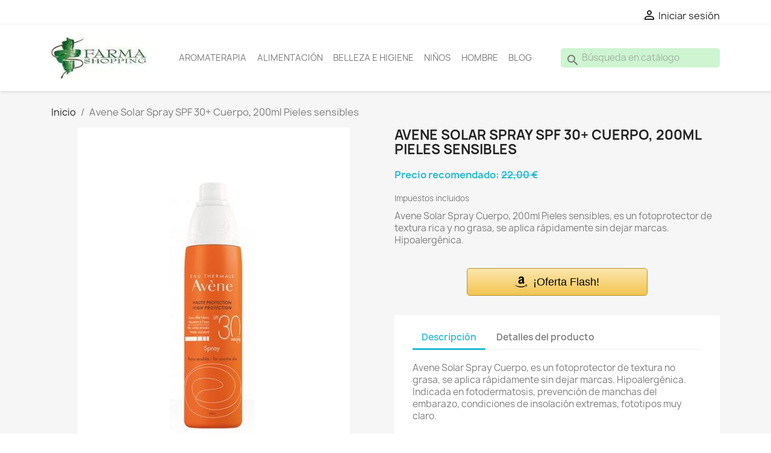

--- FILE ---
content_type: text/html; charset=utf-8
request_url: https://www.farmashoping.com/inicio/256-avene-solar-spray-spf-30-cuerpo-200ml-pieles-sensibles
body_size: 17146
content:
<!doctype html>
<html lang="es-ES">
<head>
<meta charset="utf-8">
<meta http-equiv="x-ua-compatible" content="ie=edge">
<title>Avene Solar Spray SPF 30+ Cuerpo, 200ml Pieles sensibles : Farmashoping - Tienda online</title>
<meta name="description" content="Avene Solar Spray SPF 30+ Cuerpo, 200ml Pieles sensibles Fotoprotector de textura no grasa, se aplica rápidamente sin dejar marcas. Hipoalergénica.">
<meta name="keywords" content="null">
<link rel="canonical" href="https://www.farmashoping.com/inicio/256-avene-solar-spray-spf-30-cuerpo-200ml-pieles-sensibles">
<script type="application/ld+json">
  {
    "@context": "https://schema.org",
    "@type": "Organization",
    "name" : "FarmaShoping",
    "url" : "https://www.farmashoping.com/",
    "logo": {
      "@type": "ImageObject",
      "url":"https://www.farmashoping.com/img/logo-1633974041.jpg"
    }
  }
</script>
<script type="application/ld+json">
  {
    "@context": "https://schema.org",
    "@type": "WebPage",
    "isPartOf": {
      "@type": "WebSite",
      "url":  "https://www.farmashoping.com/",
      "name": "FarmaShoping"
    },
    "name": "Avene Solar Spray SPF 30+ Cuerpo, 200ml Pieles sensibles : Farmashoping - Tienda online",
    "url":  "https://www.farmashoping.com/inicio/256-avene-solar-spray-spf-30-cuerpo-200ml-pieles-sensibles"
  }
</script>
<script type="application/ld+json">
    {
      "@context": "https://schema.org",
      "@type": "BreadcrumbList",
      "itemListElement": [
                      {
              "@type": "ListItem",
              "position": 1,
              "name": "Inicio",
              "item": "https://www.farmashoping.com/"
              },                        {
              "@type": "ListItem",
              "position": 2,
              "name": "Avene Solar Spray SPF 30+ Cuerpo, 200ml Pieles sensibles",
              "item": "https://www.farmashoping.com/inicio/256-avene-solar-spray-spf-30-cuerpo-200ml-pieles-sensibles"
              }            ]
          }
  </script>
<script type="application/ld+json">
  {
    "@context": "https://schema.org/",
    "@type": "Product",
    "name": "Avene Solar Spray SPF 30+ Cuerpo, 200ml Pieles sensibles",
    "description": "Avene Solar Spray SPF 30+ Cuerpo, 200ml Pieles sensibles Fotoprotector de textura no grasa, se aplica rápidamente sin dejar marcas. Hipoalergénica.",
    "category": "Inicio",
    "image" :"https://www.farmashoping.com/6387-home_default/avene-solar-spray-spf-30-cuerpo-200ml-pieles-sensibles.jpg",    "sku": "151255.0",
    "mpn": "151255.0",
    "gtin13": "3282779402927",    "brand": {
      "@type": "Thing",
      "name": "Avène Solar"
    },              "weight": {
        "@context": "https://schema.org",
        "@type": "QuantitativeValue",
        "value": "0.500000",
        "unitCode": "kg"
      },                "offers": {
            "@type": "Offer",
            "priceCurrency": "EUR",
            "name": "Avene Solar Spray SPF 30+ Cuerpo, 200ml Pieles sensibles",
            "price": "22",
            "url": "https://www.farmashoping.com/inicio/256-avene-solar-spray-spf-30-cuerpo-200ml-pieles-sensibles",
            "priceValidUntil": "2026-02-01",
                          "image": ["https://www.farmashoping.com/6387-large_default/avene-solar-spray-spf-30-cuerpo-200ml-pieles-sensibles.jpg"],
                        "sku": "151255.0",
            "mpn": "151255.0",
            "gtin13": "3282779402927",                                    "availability": "https://schema.org/InStock",
            "seller": {
              "@type": "Organization",
              "name": "FarmaShoping"
            }
          }
                }
</script>
<meta property="og:title" content="Avene Solar Spray SPF 30+ Cuerpo, 200ml Pieles sensibles : Farmashoping - Tienda online"/>
<meta property="og:description" content="Avene Solar Spray SPF 30+ Cuerpo, 200ml Pieles sensibles Fotoprotector de textura no grasa, se aplica rápidamente sin dejar marcas. Hipoalergénica."/>
<meta property="og:url" content="https://www.farmashoping.com/inicio/256-avene-solar-spray-spf-30-cuerpo-200ml-pieles-sensibles"/>
<meta property="og:site_name" content="FarmaShoping"/>
<meta name="viewport" content="width=device-width, initial-scale=1">
<link rel="icon" type="image/vnd.microsoft.icon" href="https://www.farmashoping.com/img/favicon.ico?1633974041">
<link rel="shortcut icon" type="image/x-icon" href="https://www.farmashoping.com/img/favicon.ico?1633974041">
<link rel="stylesheet" href="https://www.farmashoping.com/themes,_classic,_assets,_css,_theme.css+modules,_ps_socialfollow,_views,_css,_ps_socialfollow.css+modules,_ps_searchbar,_ps_searchbar.css+js,_jquery,_ui,_themes,_base,_minified,_jquery-ui.min.css+js,_jquery,_ui,_themes,_base,_minified,_jquery.ui.theme.min.css.pagespeed.cc.fxuesX6Gpw.css" type="text/css" media="all"/>
<script>var prestashop={"cart":{"products":[],"totals":{"total":{"type":"total","label":"Total","amount":0,"value":"0,00\u00a0\u20ac"},"total_including_tax":{"type":"total","label":"Total (impuestos incl.)","amount":0,"value":"0,00\u00a0\u20ac"},"total_excluding_tax":{"type":"total","label":"Total (impuestos excl.)","amount":0,"value":"0,00\u00a0\u20ac"}},"subtotals":{"products":{"type":"products","label":"Subtotal","amount":0,"value":"0,00\u00a0\u20ac"},"discounts":null,"shipping":{"type":"shipping","label":"Transporte","amount":0,"value":""},"tax":null},"products_count":0,"summary_string":"0 art\u00edculos","vouchers":{"allowed":1,"added":[]},"discounts":[],"minimalPurchase":0,"minimalPurchaseRequired":""},"currency":{"id":1,"name":"Euro","iso_code":"EUR","iso_code_num":"978","sign":"\u20ac"},"customer":{"lastname":null,"firstname":null,"email":null,"birthday":null,"newsletter":null,"newsletter_date_add":null,"optin":null,"website":null,"company":null,"siret":null,"ape":null,"is_logged":false,"gender":{"type":null,"name":null},"addresses":[]},"language":{"name":"Espa\u00f1ol (Spanish)","iso_code":"es","locale":"es-ES","language_code":"es-es","is_rtl":"0","date_format_lite":"d\/m\/Y","date_format_full":"d\/m\/Y H:i:s","id":3},"page":{"title":"","canonical":"https:\/\/www.farmashoping.com\/inicio\/256-avene-solar-spray-spf-30-cuerpo-200ml-pieles-sensibles","meta":{"title":"Avene Solar Spray SPF 30+ Cuerpo, 200ml Pieles sensibles : Farmashoping - Tienda online","description":"Avene Solar Spray SPF 30+ Cuerpo, 200ml Pieles sensibles Fotoprotector de textura no grasa, se aplica r\u00e1pidamente sin dejar marcas. Hipoalerg\u00e9nica.","keywords":"null","robots":"index"},"page_name":"product","body_classes":{"lang-es":true,"lang-rtl":false,"country-ES":true,"currency-EUR":true,"layout-full-width":true,"page-product":true,"tax-display-enabled":true,"product-id-256":true,"product-Avene Solar Spray SPF 30+ Cuerpo, 200ml Pieles sensibles":true,"product-id-category-1":true,"product-id-manufacturer-79":true,"product-id-supplier-0":true,"product-on-sale":true,"product-available-for-order":true},"admin_notifications":[]},"shop":{"name":"FarmaShoping","logo":"https:\/\/www.farmashoping.com\/img\/logo-1633974041.jpg","stores_icon":"https:\/\/www.farmashoping.com\/img\/farmashoping-1408814405.gif","favicon":"https:\/\/www.farmashoping.com\/img\/favicon.ico"},"urls":{"base_url":"https:\/\/www.farmashoping.com\/","current_url":"https:\/\/www.farmashoping.com\/inicio\/256-avene-solar-spray-spf-30-cuerpo-200ml-pieles-sensibles","shop_domain_url":"https:\/\/www.farmashoping.com","img_ps_url":"https:\/\/www.farmashoping.com\/img\/","img_cat_url":"https:\/\/www.farmashoping.com\/img\/c\/","img_lang_url":"https:\/\/www.farmashoping.com\/img\/l\/","img_prod_url":"https:\/\/www.farmashoping.com\/img\/p\/","img_manu_url":"https:\/\/www.farmashoping.com\/img\/m\/","img_sup_url":"https:\/\/www.farmashoping.com\/img\/su\/","img_ship_url":"https:\/\/www.farmashoping.com\/img\/s\/","img_store_url":"https:\/\/www.farmashoping.com\/img\/st\/","img_col_url":"https:\/\/www.farmashoping.com\/img\/co\/","img_url":"https:\/\/www.farmashoping.com\/themes\/classic\/assets\/img\/","css_url":"https:\/\/www.farmashoping.com\/themes\/classic\/assets\/css\/","js_url":"https:\/\/www.farmashoping.com\/themes\/classic\/assets\/js\/","pic_url":"https:\/\/www.farmashoping.com\/upload\/","pages":{"address":"https:\/\/www.farmashoping.com\/direccion","addresses":"https:\/\/www.farmashoping.com\/direcciones","authentication":"https:\/\/www.farmashoping.com\/autenticacion","cart":"https:\/\/www.farmashoping.com\/carro-de-la-compra","category":"https:\/\/www.farmashoping.com\/index.php?controller=category","cms":"https:\/\/www.farmashoping.com\/index.php?controller=cms","contact":"https:\/\/www.farmashoping.com\/contactenos","discount":"https:\/\/www.farmashoping.com\/descuento","guest_tracking":"https:\/\/www.farmashoping.com\/seguimiento-pedido-invitado","history":"https:\/\/www.farmashoping.com\/historial-de-pedidos","identity":"https:\/\/www.farmashoping.com\/identidad","index":"https:\/\/www.farmashoping.com\/","my_account":"https:\/\/www.farmashoping.com\/mi-cuenta","order_confirmation":"https:\/\/www.farmashoping.com\/index.php?controller=order-confirmation","order_detail":"https:\/\/www.farmashoping.com\/index.php?controller=order-detail","order_follow":"https:\/\/www.farmashoping.com\/devolucion-de-productos","order":"https:\/\/www.farmashoping.com\/carrito","order_return":"https:\/\/www.farmashoping.com\/index.php?controller=order-return","order_slip":"https:\/\/www.farmashoping.com\/vales","pagenotfound":"https:\/\/www.farmashoping.com\/error-404","password":"https:\/\/www.farmashoping.com\/olvidaste-tu-contrasena","pdf_invoice":"https:\/\/www.farmashoping.com\/index.php?controller=pdf-invoice","pdf_order_return":"https:\/\/www.farmashoping.com\/index.php?controller=pdf-order-return","pdf_order_slip":"https:\/\/www.farmashoping.com\/index.php?controller=pdf-order-slip","prices_drop":"https:\/\/www.farmashoping.com\/promociones","product":"https:\/\/www.farmashoping.com\/index.php?controller=product","search":"https:\/\/www.farmashoping.com\/buscar","sitemap":"https:\/\/www.farmashoping.com\/mapa-del-sitio","stores":"https:\/\/www.farmashoping.com\/tiendas","supplier":"https:\/\/www.farmashoping.com\/proveedores","register":"https:\/\/www.farmashoping.com\/autenticacion?create_account=1","order_login":"https:\/\/www.farmashoping.com\/carrito?login=1"},"alternative_langs":[],"theme_assets":"\/themes\/classic\/assets\/","actions":{"logout":"https:\/\/www.farmashoping.com\/?mylogout="},"no_picture_image":{"bySize":{"small_default":{"url":"https:\/\/www.farmashoping.com\/img\/p\/es-default-small_default.jpg","width":98,"height":98},"cart_default":{"url":"https:\/\/www.farmashoping.com\/img\/p\/es-default-cart_default.jpg","width":125,"height":125},"home_default":{"url":"https:\/\/www.farmashoping.com\/img\/p\/es-default-home_default.jpg","width":250,"height":250},"medium_default":{"url":"https:\/\/www.farmashoping.com\/img\/p\/es-default-medium_default.jpg","width":452,"height":452},"large_default":{"url":"https:\/\/www.farmashoping.com\/img\/p\/es-default-large_default.jpg","width":800,"height":800}},"small":{"url":"https:\/\/www.farmashoping.com\/img\/p\/es-default-small_default.jpg","width":98,"height":98},"medium":{"url":"https:\/\/www.farmashoping.com\/img\/p\/es-default-home_default.jpg","width":250,"height":250},"large":{"url":"https:\/\/www.farmashoping.com\/img\/p\/es-default-large_default.jpg","width":800,"height":800},"legend":""}},"configuration":{"display_taxes_label":true,"display_prices_tax_incl":true,"is_catalog":true,"show_prices":true,"opt_in":{"partner":true},"quantity_discount":{"type":"discount","label":"Descuento unitario"},"voucher_enabled":1,"return_enabled":1},"field_required":[],"breadcrumb":{"links":[{"title":"Inicio","url":"https:\/\/www.farmashoping.com\/"},{"title":"Avene Solar Spray SPF 30+ Cuerpo, 200ml Pieles sensibles","url":"https:\/\/www.farmashoping.com\/inicio\/256-avene-solar-spray-spf-30-cuerpo-200ml-pieles-sensibles"}],"count":2},"link":{"protocol_link":"https:\/\/","protocol_content":"https:\/\/"},"time":1768667226,"static_token":"030b31d9cce8787f44c2b6c4df035d44","token":"47f1be3d5e730f3eb636720b8aeb631b","debug":false};</script>
<script async src="https://www.googletagmanager.com/gtag/js?id=UA-51233430-1"></script>
<script>window.dataLayer=window.dataLayer||[];function gtag(){dataLayer.push(arguments);}gtag('js',new Date());gtag('config','UA-51233430-1',{'debug_mode':false});</script>
<style>.top-menu a[data-depth="0"]{padding:.45rem;font-size:.9rem;font-weight:400}#search_widget form input{width:100%;padding:6px 35px;outline:none;background-color:#cef4d1;border:none;border-radius:5px;font-weight:400;font-size:15px}.out_of_stock{display:none}@import url(https://fonts.googleapis.com/css?family=Lato);.mehrcontainer{max-width:300px;margin:0 auto;padding-top:20px}.amazonbutton{display:flex;align-items:center;justify-content:center;border-radius:5px;border:1px solid #b79033;background:linear-gradient(#fde7ae,#f3c451)}.amazonbutton img{max-height:20px}.amazonbutton span{font-family:Helvetica,sans-serif;line-height:44px;margin-left:10px;color:#000;font-size:18px}#header .header-nav #_desktop_contact_link{display:none!important}</style>
<meta property="og:type" content="product">
<meta property="og:image" content="https://www.farmashoping.com/6387-large_default/avene-solar-spray-spf-30-cuerpo-200ml-pieles-sensibles.jpg">
<meta property="product:pretax_price:amount" content="18.181818">
<meta property="product:pretax_price:currency" content="EUR">
<meta property="product:price:amount" content="22">
<meta property="product:price:currency" content="EUR">
<meta property="product:weight:value" content="0.500000">
<meta property="product:weight:units" content="kg">
</head>
<body id="product" class="lang-es country-es currency-eur layout-full-width page-product tax-display-enabled product-id-256 product-avene-solar-spray-spf-30-cuerpo-200ml-pieles-sensibles product-id-category-1 product-id-manufacturer-79 product-id-supplier-0 product-on-sale product-available-for-order"><noscript><meta HTTP-EQUIV="refresh" content="0;url='https://www.farmashoping.com/inicio/256-avene-solar-spray-spf-30-cuerpo-200ml-pieles-sensibles?PageSpeed=noscript'" /><style><!--table,div,span,font,p{display:none} --></style><div style="display:block">Please click <a href="https://www.farmashoping.com/inicio/256-avene-solar-spray-spf-30-cuerpo-200ml-pieles-sensibles?PageSpeed=noscript">here</a> if you are not redirected within a few seconds.</div></noscript>
<main>
<header id="header">
<div class="header-banner">
</div>
<nav class="header-nav">
<div class="container">
<div class="row">
<div class="hidden-sm-down">
<div class="col-md-5 col-xs-12">
<div id="_desktop_contact_link">
<div id="contact-link">
Llámenos: <span>farmashoping@tinet.cat</span>
</div>
</div>
</div>
<div class="col-md-7 right-nav">
<div id="_desktop_user_info">
<div class="user-info">
<a href="https://www.farmashoping.com/mi-cuenta" title="Acceda a su cuenta de cliente" rel="nofollow">
<i class="material-icons">&#xE7FF;</i>
<span class="hidden-sm-down">Iniciar sesión</span>
</a>
</div>
</div>
</div>
</div>
<div class="hidden-md-up text-sm-center mobile">
<div class="float-xs-left" id="menu-icon">
<i class="material-icons d-inline">&#xE5D2;</i>
</div>
<div class="float-xs-right" id="_mobile_cart"></div>
<div class="float-xs-right" id="_mobile_user_info"></div>
<div class="top-logo" id="_mobile_logo"></div>
<div class="clearfix"></div>
</div>
</div>
</div>
</nav>
<div class="header-top">
<div class="container">
<div class="row">
<div class="col-md-2 hidden-sm-down" id="_desktop_logo">
<a href="https://www.farmashoping.com/">
<img class="logo img-responsive" src="[data-uri]" alt="FarmaShoping" loading="lazy">
</a>
</div>
<div class="header-top-right col-md-10 col-sm-12 position-static">
<div class="menu js-top-menu position-static hidden-sm-down" id="_desktop_top_menu">
<ul class="top-menu" id="top-menu" data-depth="0">
<li class="category" id="category-27">
<a class="dropdown-item" href="https://www.farmashoping.com/27-aromaterapia" data-depth="0">
<span class="float-xs-right hidden-md-up">
<span data-target="#top_sub_menu_26943" data-toggle="collapse" class="navbar-toggler collapse-icons">
<i class="material-icons add">&#xE313;</i>
<i class="material-icons remove">&#xE316;</i>
</span>
</span>
AROMATERAPIA
</a>
<div class="popover sub-menu js-sub-menu collapse" id="top_sub_menu_26943">
<ul class="top-menu" data-depth="1">
<li class="category" id="category-29">
<a class="dropdown-item dropdown-submenu" href="https://www.farmashoping.com/29-aceites-esenciales-" data-depth="1">
Aceites esenciales
</a>
</li>
<li class="category" id="category-28">
<a class="dropdown-item dropdown-submenu" href="https://www.farmashoping.com/28-difusores-y-humidificadores-" data-depth="1">
Difusores y humidificadores
</a>
</li>
<li class="category" id="category-82">
<a class="dropdown-item dropdown-submenu" href="https://www.farmashoping.com/82-puressentiel" data-depth="1">
Puressentiel
</a>
</li>
<li class="category" id="category-78">
<a class="dropdown-item dropdown-submenu" href="https://www.farmashoping.com/78-anti-mosquitos" data-depth="1">
Anti-mosquitos
</a>
</li>
</ul>
</div>
</li>
<li class="link" id="lnk-alimentación">
<a class="dropdown-item" href="https://www.farmashoping.com/40-alimentacion-y-proteinas" data-depth="0">
ALIMENTACIÓN
</a>
</li>
<li class="link" id="lnk-belleza-e-higiene">
<a class="dropdown-item" href="https://www.farmashoping.com/21-cuidado-higiene-y-belleza" data-depth="0">
BELLEZA E HIGIENE
</a>
</li>
<li class="link" id="lnk-niños">
<a class="dropdown-item" href="https://www.farmashoping.com/9-el-bebe-y-la-mama" data-depth="0">
NIÑOS
</a>
</li>
<li class="category" id="category-69">
<a class="dropdown-item" href="https://www.farmashoping.com/69-hombre" data-depth="0">
<span class="float-xs-right hidden-md-up">
<span data-target="#top_sub_menu_43019" data-toggle="collapse" class="navbar-toggler collapse-icons">
<i class="material-icons add">&#xE313;</i>
<i class="material-icons remove">&#xE316;</i>
</span>
</span>
HOMBRE
</a>
<div class="popover sub-menu js-sub-menu collapse" id="top_sub_menu_43019">
<ul class="top-menu" data-depth="1">
<li class="category" id="category-72">
<a class="dropdown-item dropdown-submenu" href="https://www.farmashoping.com/72-anticeluliticos" data-depth="1">
Anticelulíticos
</a>
</li>
<li class="category" id="category-74">
<a class="dropdown-item dropdown-submenu" href="https://www.farmashoping.com/74-complementos-nutricionales" data-depth="1">
Complementos Nutricionales
</a>
</li>
<li class="category" id="category-71">
<a class="dropdown-item dropdown-submenu" href="https://www.farmashoping.com/71-cuidado-facial" data-depth="1">
Cuidado Facial
</a>
</li>
<li class="category" id="category-73">
<a class="dropdown-item dropdown-submenu" href="https://www.farmashoping.com/73-desodorantes" data-depth="1">
Desodorantes
</a>
</li>
</ul>
</div>
</li>
<li class="link" id="lnk-blog">
<a class="dropdown-item" href="https://www.farmashoping.com/blog/" data-depth="0">
BLOG
</a>
</li>
</ul>
<div class="clearfix"></div>
</div>
<div id="search_widget" class="search-widgets" data-search-controller-url="//www.farmashoping.com/buscar">
<form action="//www.farmashoping.com/buscar">
<input type="hidden" name="controller" value="search">
<i class="material-icons search" aria-hidden="true">search</i>
<input type="text" name="s" value="" placeholder="Búsqueda en catálogo" aria-label="Buscar">
<i class="material-icons clear" aria-hidden="true">clear</i>
</form>
</div>
</div>
</div>
<div id="mobile_top_menu_wrapper" class="row hidden-md-up" style="display:none;">
<div class="js-top-menu mobile" id="_mobile_top_menu"></div>
<div class="js-top-menu-bottom">
<div id="_mobile_currency_selector"></div>
<div id="_mobile_language_selector"></div>
<div id="_mobile_contact_link"></div>
</div>
</div>
</div>
</div>
</header>
<section id="wrapper">
<aside id="notifications">
<div class="container">
</div>
</aside>
<div class="container">
<nav data-depth="2" class="breadcrumb hidden-sm-down">
<ol>
<li>
<a href="https://www.farmashoping.com/"><span>Inicio</span></a>
</li>
<li>
<span>Avene Solar Spray SPF 30+ Cuerpo, 200ml Pieles sensibles</span>
</li>
</ol>
</nav>
<div id="content-wrapper" class="js-content-wrapper">
<section id="main">
<meta content="https://www.farmashoping.com/inicio/256-avene-solar-spray-spf-30-cuerpo-200ml-pieles-sensibles">
<div class="row product-container js-product-container">
<div class="col-md-6">
<section class="page-content" id="content">
<ul class="product-flags js-product-flags">
</ul>
<div class="images-container js-images-container">
<div class="product-cover">
<img class="js-qv-product-cover img-fluid" src="https://www.farmashoping.com/6387-medium_default/avene-solar-spray-spf-30-cuerpo-200ml-pieles-sensibles.jpg" alt="Avene Solar Spray SPF 30+ Cuerpo, 200ml Pieles sensibles" title="Avene Solar Spray SPF 30+ Cuerpo, 200ml Pieles sensibles" loading="lazy" width="452" height="452">
<div class="layer hidden-sm-down" data-toggle="modal" data-target="#product-modal">
<i class="material-icons zoom-in">search</i>
</div>
</div>
<div class="js-qv-mask mask">
<ul class="product-images js-qv-product-images">
<li class="thumb-container js-thumb-container">
<img class="thumb js-thumb  selected js-thumb-selected " data-image-medium-src="https://www.farmashoping.com/6387-medium_default/avene-solar-spray-spf-30-cuerpo-200ml-pieles-sensibles.jpg" data-image-large-src="https://www.farmashoping.com/6387-large_default/avene-solar-spray-spf-30-cuerpo-200ml-pieles-sensibles.jpg" src="https://www.farmashoping.com/6387-small_default/avene-solar-spray-spf-30-cuerpo-200ml-pieles-sensibles.jpg" alt="Avene Solar Spray SPF 30+ Cuerpo, 200ml Pieles sensibles" title="Avene Solar Spray SPF 30+ Cuerpo, 200ml Pieles sensibles" loading="lazy" width="98" height="98">
</li>
</ul>
</div>
</div>
<div class="scroll-box-arrows">
<i class="material-icons left">&#xE314;</i>
<i class="material-icons right">&#xE315;</i>
</div>
</section>
</div>
<div class="col-md-6">
<h1 class="h1">Avene Solar Spray SPF 30+ Cuerpo, 200ml Pieles sensibles</h1>
<div class="product-prices js-product-prices">
<div class="product-price h5 ">
<div class="current-price">
Precio recomendado: <span style="text-decoration:line-through;" class='current-price-value' content="22">
22,00 €
</span>
</div>
</div>
<div class="tax-shipping-delivery-label">
Impuestos incluidos
</div>
</div>
<div class="product-information">
<div id="product-description-short-256" class="product-description"><p>Avene Solar Spray Cuerpo, 200ml Pieles sensibles, es un fotoprotector de textura rica y no grasa, se aplica rápidamente sin dejar marcas. Hipoalergénica.</p></div>
<a href="https://www.amazon.es/Avene-3724-AVENE-Spray-SPF30/dp/B002DONG0M?crid=2FAR6OUTCJEBM&dib=eyJ2IjoiMSJ9.[base64].pXUDBjfXx6S-QIcXEpWGw7cP1JwBVHBGEIxU5wWl0yI&dib_tag=se&keywords=crema+solar+avene+30&qid=1718622051&sbo=RZvfv//HxDF%2BO5021pAnSA%3D%3D&sprefix=crema+solar+avene+30,aps,172&sr=8-5&linkCode=sl1&tag=farmashopin02-21&linkId=6ce5c045397aa8420f79b59af17ea9c8&language=es_ES&ref_=as_li_ss_tl"><div class="mehrcontainer">
<div class="amazonbutton">
<img src="/img/amazon-icon-bug.svg">
<span>¡Oferta Flash!</span>
</div>
</div></a>
<div class="product-actions js-product-actions">
<form action="https://www.farmashoping.com/carro-de-la-compra" method="post" id="add-to-cart-or-refresh">
<input type="hidden" name="token" value="030b31d9cce8787f44c2b6c4df035d44">
<input type="hidden" name="id_product" value="256" id="product_page_product_id">
<input type="hidden" name="id_customization" value="0" id="product_customization_id" class="js-product-customization-id">
<div class="product-variants js-product-variants">
</div>
<section class="product-discounts js-product-discounts">
</section>
<div class="product-add-to-cart js-product-add-to-cart">
</div>
<div class="product-additional-info js-product-additional-info">
</div>
</form>
</div>
<div class="tabs">
<ul class="nav nav-tabs" role="tablist">
<li class="nav-item">
<a class="nav-link active js-product-nav-active" data-toggle="tab" href="#description" role="tab" aria-controls="description" aria-selected="true">Descripción</a>
</li>
<li class="nav-item">
<a class="nav-link" data-toggle="tab" href="#product-details" role="tab" aria-controls="product-details">Detalles del producto</a>
</li>
</ul>
<div class="tab-content" id="tab-content">
<div class="tab-pane fade in active js-product-tab-active" id="description" role="tabpanel">
<div class="product-description"><p>Avene Solar Spray Cuerpo, es un fotoprotector de textura no grasa, se aplica rápidamente sin dejar marcas. Hipoalergénica. Indicada en fotodermatosis, prevención de manchas del embarazo, condiciones de insolación extremas, fototipos muy claro.</p>
<p><strong><br/>Modo de uso:</strong><br/>Aplicar la crema antes de toda exposición al sol, uniformemente en todas las zonas descubiertas de la piel. Renovar la aplicación en caso de exposiciones solares o baños prolongados.</p>
<p><strong><br/>Presentación:</strong><br/>Envase de 200ml.</p></div>
</div>
<div class="js-product-details tab-pane fade" id="product-details" data-product="{&quot;id_shop_default&quot;:&quot;1&quot;,&quot;id_manufacturer&quot;:&quot;79&quot;,&quot;id_supplier&quot;:&quot;0&quot;,&quot;reference&quot;:&quot;151255.0&quot;,&quot;is_virtual&quot;:&quot;0&quot;,&quot;delivery_in_stock&quot;:&quot;&quot;,&quot;delivery_out_stock&quot;:&quot;&quot;,&quot;id_category_default&quot;:&quot;1&quot;,&quot;on_sale&quot;:&quot;1&quot;,&quot;online_only&quot;:&quot;0&quot;,&quot;ecotax&quot;:0,&quot;minimal_quantity&quot;:&quot;1&quot;,&quot;low_stock_threshold&quot;:&quot;0&quot;,&quot;low_stock_alert&quot;:&quot;0&quot;,&quot;price&quot;:&quot;22,00\u00a0\u20ac&quot;,&quot;unity&quot;:&quot;0.000000&quot;,&quot;unit_price_ratio&quot;:&quot;0.000000&quot;,&quot;additional_shipping_cost&quot;:&quot;0.000000&quot;,&quot;customizable&quot;:&quot;0&quot;,&quot;text_fields&quot;:&quot;0&quot;,&quot;uploadable_files&quot;:&quot;0&quot;,&quot;redirect_type&quot;:&quot;404&quot;,&quot;id_type_redirected&quot;:&quot;0&quot;,&quot;available_for_order&quot;:&quot;1&quot;,&quot;available_date&quot;:&quot;0000-00-00&quot;,&quot;show_condition&quot;:&quot;0&quot;,&quot;condition&quot;:&quot;new&quot;,&quot;show_price&quot;:&quot;1&quot;,&quot;indexed&quot;:&quot;1&quot;,&quot;visibility&quot;:&quot;both&quot;,&quot;cache_default_attribute&quot;:&quot;0&quot;,&quot;advanced_stock_management&quot;:&quot;0&quot;,&quot;date_add&quot;:&quot;2011-05-03 08:06:18&quot;,&quot;date_upd&quot;:&quot;2024-06-17 13:01:54&quot;,&quot;pack_stock_type&quot;:&quot;3&quot;,&quot;meta_description&quot;:&quot;Avene Solar Spray SPF 30+ Cuerpo, 200ml Pieles sensibles Fotoprotector de textura no grasa, se aplica r\u00e1pidamente sin dejar marcas. Hipoalerg\u00e9nica.&quot;,&quot;meta_keywords&quot;:&quot;null&quot;,&quot;meta_title&quot;:&quot;Avene Solar Spray SPF 30+ Cuerpo, 200ml Pieles sensibles : Farmashoping - Tienda online&quot;,&quot;link_rewrite&quot;:&quot;avene-solar-spray-spf-30-cuerpo-200ml-pieles-sensibles&quot;,&quot;name&quot;:&quot;Avene Solar Spray SPF 30+ Cuerpo, 200ml Pieles sensibles&quot;,&quot;description&quot;:&quot;&lt;p&gt;Avene Solar Spray Cuerpo, es un fotoprotector de textura no grasa, se aplica r\u00e1pidamente sin dejar marcas. Hipoalerg\u00e9nica. Indicada en fotodermatosis, prevenci\u00f3n de manchas del embarazo, condiciones de insolaci\u00f3n extremas, fototipos muy claro.&lt;\/p&gt;\r\n&lt;p&gt;&lt;strong&gt;&lt;br \/&gt;Modo de uso:&lt;\/strong&gt;&lt;br \/&gt;Aplicar la crema antes de toda exposici\u00f3n al sol, uniformemente en todas las zonas descubiertas de la piel. Renovar la aplicaci\u00f3n en caso de exposiciones solares o ba\u00f1os prolongados.&lt;\/p&gt;\r\n&lt;p&gt;&lt;strong&gt;&lt;br \/&gt;Presentaci\u00f3n:&lt;\/strong&gt;&lt;br \/&gt;Envase de 200ml.&lt;\/p&gt;&quot;,&quot;description_short&quot;:&quot;&lt;p&gt;Avene Solar Spray Cuerpo, 200ml Pieles sensibles, es un fotoprotector de textura rica y no grasa, se aplica r\u00e1pidamente sin dejar marcas. Hipoalerg\u00e9nica.&lt;\/p&gt;&quot;,&quot;available_now&quot;:&quot;2 a 4 d\u00edas&quot;,&quot;available_later&quot;:&quot;4 a 6 d\u00edas&quot;,&quot;id&quot;:256,&quot;id_product&quot;:256,&quot;out_of_stock&quot;:2,&quot;new&quot;:0,&quot;id_product_attribute&quot;:&quot;0&quot;,&quot;quantity_wanted&quot;:1,&quot;extraContent&quot;:[],&quot;allow_oosp&quot;:0,&quot;category&quot;:&quot;inicio&quot;,&quot;category_name&quot;:&quot;Inicio&quot;,&quot;link&quot;:&quot;https:\/\/www.farmashoping.com\/inicio\/256-avene-solar-spray-spf-30-cuerpo-200ml-pieles-sensibles&quot;,&quot;attribute_price&quot;:0,&quot;price_tax_exc&quot;:18.181818,&quot;price_without_reduction&quot;:22,&quot;reduction&quot;:0,&quot;specific_prices&quot;:[],&quot;quantity&quot;:4,&quot;quantity_all_versions&quot;:4,&quot;id_image&quot;:&quot;es-default&quot;,&quot;features&quot;:[{&quot;name&quot;:&quot;Enlace Amazon&quot;,&quot;value&quot;:&quot;https:\/\/www.amazon.es\/Avene-3724-AVENE-Spray-SPF30\/dp\/B002DONG0M?crid=2FAR6OUTCJEBM&amp;dib=eyJ2IjoiMSJ9.[base64].pXUDBjfXx6S-QIcXEpWGw7cP1JwBVHBGEIxU5wWl0yI&amp;dib_tag=se&amp;keywords=crema+solar+avene+30&amp;qid=1718622051&amp;sbo=RZvfv\/\/HxDF%2BO5021pAnSA%3D%3D&amp;sprefix=crema+solar+avene+30,aps,172&amp;sr=8-5&amp;linkCode=sl1&amp;tag=farmashopin02-21&amp;linkId=6ce5c045397aa8420f79b59af17ea9c8&amp;language=es_ES&amp;ref_=as_li_ss_tl&quot;,&quot;id_feature&quot;:&quot;7&quot;,&quot;position&quot;:&quot;0&quot;}],&quot;attachments&quot;:[],&quot;virtual&quot;:0,&quot;pack&quot;:0,&quot;packItems&quot;:[],&quot;nopackprice&quot;:0,&quot;customization_required&quot;:false,&quot;rate&quot;:21,&quot;tax_name&quot;:&quot;IVA 21&quot;,&quot;ecotax_rate&quot;:0,&quot;unit_price&quot;:&quot;&quot;,&quot;customizations&quot;:{&quot;fields&quot;:[]},&quot;id_customization&quot;:0,&quot;is_customizable&quot;:false,&quot;show_quantities&quot;:false,&quot;quantity_label&quot;:&quot;Art\u00edculos&quot;,&quot;quantity_discounts&quot;:[],&quot;customer_group_discount&quot;:0,&quot;images&quot;:[{&quot;bySize&quot;:{&quot;small_default&quot;:{&quot;url&quot;:&quot;https:\/\/www.farmashoping.com\/6387-small_default\/avene-solar-spray-spf-30-cuerpo-200ml-pieles-sensibles.jpg&quot;,&quot;width&quot;:98,&quot;height&quot;:98},&quot;cart_default&quot;:{&quot;url&quot;:&quot;https:\/\/www.farmashoping.com\/6387-cart_default\/avene-solar-spray-spf-30-cuerpo-200ml-pieles-sensibles.jpg&quot;,&quot;width&quot;:125,&quot;height&quot;:125},&quot;home_default&quot;:{&quot;url&quot;:&quot;https:\/\/www.farmashoping.com\/6387-home_default\/avene-solar-spray-spf-30-cuerpo-200ml-pieles-sensibles.jpg&quot;,&quot;width&quot;:250,&quot;height&quot;:250},&quot;medium_default&quot;:{&quot;url&quot;:&quot;https:\/\/www.farmashoping.com\/6387-medium_default\/avene-solar-spray-spf-30-cuerpo-200ml-pieles-sensibles.jpg&quot;,&quot;width&quot;:452,&quot;height&quot;:452},&quot;large_default&quot;:{&quot;url&quot;:&quot;https:\/\/www.farmashoping.com\/6387-large_default\/avene-solar-spray-spf-30-cuerpo-200ml-pieles-sensibles.jpg&quot;,&quot;width&quot;:800,&quot;height&quot;:800}},&quot;small&quot;:{&quot;url&quot;:&quot;https:\/\/www.farmashoping.com\/6387-small_default\/avene-solar-spray-spf-30-cuerpo-200ml-pieles-sensibles.jpg&quot;,&quot;width&quot;:98,&quot;height&quot;:98},&quot;medium&quot;:{&quot;url&quot;:&quot;https:\/\/www.farmashoping.com\/6387-home_default\/avene-solar-spray-spf-30-cuerpo-200ml-pieles-sensibles.jpg&quot;,&quot;width&quot;:250,&quot;height&quot;:250},&quot;large&quot;:{&quot;url&quot;:&quot;https:\/\/www.farmashoping.com\/6387-large_default\/avene-solar-spray-spf-30-cuerpo-200ml-pieles-sensibles.jpg&quot;,&quot;width&quot;:800,&quot;height&quot;:800},&quot;legend&quot;:&quot;Avene Solar Spray SPF 30+ Cuerpo, 200ml Pieles sensibles&quot;,&quot;id_image&quot;:&quot;6387&quot;,&quot;cover&quot;:&quot;1&quot;,&quot;position&quot;:&quot;1&quot;,&quot;associatedVariants&quot;:[]}],&quot;cover&quot;:{&quot;bySize&quot;:{&quot;small_default&quot;:{&quot;url&quot;:&quot;https:\/\/www.farmashoping.com\/6387-small_default\/avene-solar-spray-spf-30-cuerpo-200ml-pieles-sensibles.jpg&quot;,&quot;width&quot;:98,&quot;height&quot;:98},&quot;cart_default&quot;:{&quot;url&quot;:&quot;https:\/\/www.farmashoping.com\/6387-cart_default\/avene-solar-spray-spf-30-cuerpo-200ml-pieles-sensibles.jpg&quot;,&quot;width&quot;:125,&quot;height&quot;:125},&quot;home_default&quot;:{&quot;url&quot;:&quot;https:\/\/www.farmashoping.com\/6387-home_default\/avene-solar-spray-spf-30-cuerpo-200ml-pieles-sensibles.jpg&quot;,&quot;width&quot;:250,&quot;height&quot;:250},&quot;medium_default&quot;:{&quot;url&quot;:&quot;https:\/\/www.farmashoping.com\/6387-medium_default\/avene-solar-spray-spf-30-cuerpo-200ml-pieles-sensibles.jpg&quot;,&quot;width&quot;:452,&quot;height&quot;:452},&quot;large_default&quot;:{&quot;url&quot;:&quot;https:\/\/www.farmashoping.com\/6387-large_default\/avene-solar-spray-spf-30-cuerpo-200ml-pieles-sensibles.jpg&quot;,&quot;width&quot;:800,&quot;height&quot;:800}},&quot;small&quot;:{&quot;url&quot;:&quot;https:\/\/www.farmashoping.com\/6387-small_default\/avene-solar-spray-spf-30-cuerpo-200ml-pieles-sensibles.jpg&quot;,&quot;width&quot;:98,&quot;height&quot;:98},&quot;medium&quot;:{&quot;url&quot;:&quot;https:\/\/www.farmashoping.com\/6387-home_default\/avene-solar-spray-spf-30-cuerpo-200ml-pieles-sensibles.jpg&quot;,&quot;width&quot;:250,&quot;height&quot;:250},&quot;large&quot;:{&quot;url&quot;:&quot;https:\/\/www.farmashoping.com\/6387-large_default\/avene-solar-spray-spf-30-cuerpo-200ml-pieles-sensibles.jpg&quot;,&quot;width&quot;:800,&quot;height&quot;:800},&quot;legend&quot;:&quot;Avene Solar Spray SPF 30+ Cuerpo, 200ml Pieles sensibles&quot;,&quot;id_image&quot;:&quot;6387&quot;,&quot;cover&quot;:&quot;1&quot;,&quot;position&quot;:&quot;1&quot;,&quot;associatedVariants&quot;:[]},&quot;has_discount&quot;:false,&quot;discount_type&quot;:null,&quot;discount_percentage&quot;:null,&quot;discount_percentage_absolute&quot;:null,&quot;discount_amount&quot;:null,&quot;discount_amount_to_display&quot;:null,&quot;price_amount&quot;:22,&quot;unit_price_full&quot;:&quot;&quot;,&quot;show_availability&quot;:true,&quot;availability_date&quot;:null,&quot;availability_message&quot;:&quot;\u00daltimas unidades en stock&quot;,&quot;availability&quot;:&quot;last_remaining_items&quot;}" role="tabpanel">
<div class="product-manufacturer">
<a href="https://www.farmashoping.com/79_avène-solar">
<img src="https://www.farmashoping.com/img/m/79.jpg" class="img img-thumbnail manufacturer-logo" alt="Avène Solar" loading="lazy" width="98" height="50">
</a>
</div>
<div class="product-reference">
<label class="label">Referencia </label>
<span>151255.0</span>
</div>
<div class="product-out-of-stock">
</div>
<section class="product-features">
<p class="h6">Ficha técnica</p>
<dl class="data-sheet">
<dt class="name">Enlace Amazon</dt>
<dd class="value">https://www.amazon.es/Avene-3724-AVENE-Spray-SPF30/dp/B002DONG0M?crid=2FAR6OUTCJEBM&dib=eyJ2IjoiMSJ9.[base64].pXUDBjfXx6S-QIcXEpWGw7cP1JwBVHBGEIxU5wWl0yI&dib_tag=se&keywords=crema+solar+avene+30&qid=1718622051&sbo=RZvfv//HxDF%2BO5021pAnSA%3D%3D&sprefix=crema+solar+avene+30,aps,172&sr=8-5&linkCode=sl1&tag=farmashopin02-21&linkId=6ce5c045397aa8420f79b59af17ea9c8&language=es_ES&ref_=as_li_ss_tl</dd>
</dl>
</section>
</div>
</div>
</div>
</div>
</div>
</div>
<section class="featured-products clearfix mt-3">
<h2>
16 otros productos en la misma categoría:
</h2>
<div class="products">
<div class="product">
<article class="product-miniature js-product-miniature" data-id-product="352" data-id-product-attribute="0">
<div class="thumbnail-container">
<a href="https://www.farmashoping.com/anticeluliticos/352-somatoline-celulitis-resistente-reductor-intensivo-7-noches" class="thumbnail product-thumbnail">
<img src="https://www.farmashoping.com/7379-home_default/xsomatoline-celulitis-resistente-reductor-intensivo-7-noches.jpg.pagespeed.ic.0pI1ljo-ID.webp" alt="Somatoline Celulitis Resistente + Reductor Intensivo 7 Noches" loading="lazy" data-full-size-image-url="https://www.farmashoping.com/7379-large_default/somatoline-celulitis-resistente-reductor-intensivo-7-noches.jpg" width="250" height="250"/>
</a>
<div class="product-description">
<h2 class="h3 product-title"><a href="https://www.farmashoping.com/anticeluliticos/352-somatoline-celulitis-resistente-reductor-intensivo-7-noches" content="https://www.farmashoping.com/anticeluliticos/352-somatoline-celulitis-resistente-reductor-intensivo-7-noches">Somatoline Celulitis...</a></h2>
<div class="product-price-and-shipping">
<span class="price" aria-label="Precio">
69,90 €
</span>
</div>
</div>
<ul class="product-flags js-product-flags">
<li class="product-flag out_of_stock">Fuera de stock</li>
</ul>
<div class="highlighted-informations no-variants hidden-sm-down">
<a class="quick-view js-quick-view" href="#" data-link-action="quickview">
<i class="material-icons search">&#xE8B6;</i> Vista rápida
</a>
</div>
</div>
</article>
</div>
<div class="product">
<article class="product-miniature js-product-miniature" data-id-product="1538" data-id-product-attribute="0">
<div class="thumbnail-container">
<a href="https://www.farmashoping.com/inicio/1538-weleda-champu-gel-ducha-calendula-200-ml" class="thumbnail product-thumbnail">
<img src="https://www.farmashoping.com/4344-home_default/weleda-champu-gel-ducha-calendula-200-ml.jpg" alt="Weleda Champú-Gel Ducha Caléndula 200 Ml." loading="lazy" data-full-size-image-url="https://www.farmashoping.com/4344-large_default/weleda-champu-gel-ducha-calendula-200-ml.jpg" width="250" height="250"/>
</a>
<div class="product-description">
<h2 class="h3 product-title"><a href="https://www.farmashoping.com/inicio/1538-weleda-champu-gel-ducha-calendula-200-ml" content="https://www.farmashoping.com/inicio/1538-weleda-champu-gel-ducha-calendula-200-ml">Weleda Champú-Gel Ducha...</a></h2>
<div class="product-price-and-shipping">
<span class="regular-price" aria-label="Precio base">9,95 €</span>
<span class="discount-percentage discount-product">-8%</span>
<span class="price" aria-label="Precio">
9,15 €
</span>
</div>
</div>
<ul class="product-flags js-product-flags">
<li class="product-flag discount">-8%</li>
</ul>
<div class="highlighted-informations no-variants hidden-sm-down">
<a class="quick-view js-quick-view" href="#" data-link-action="quickview">
<i class="material-icons search">&#xE8B6;</i> Vista rápida
</a>
</div>
</div>
</article>
</div>
<div class="product">
<article class="product-miniature js-product-miniature" data-id-product="301" data-id-product-attribute="0">
<div class="thumbnail-container">
<a href="https://www.farmashoping.com/inicio/301-parodontax-pasta-dentrifica-sin-fluor-" class="thumbnail product-thumbnail">
<img src="https://www.farmashoping.com/5865-home_default/xparodontax-pasta-dentrifica-sin-fluor-.jpg.pagespeed.ic.RYOQXvCDVx.webp" alt="Parodontax Pasta Dentrífica Sin Fluor " loading="lazy" data-full-size-image-url="https://www.farmashoping.com/5865-large_default/parodontax-pasta-dentrifica-sin-fluor-.jpg" width="250" height="250"/>
</a>
<div class="product-description">
<h2 class="h3 product-title"><a href="https://www.farmashoping.com/inicio/301-parodontax-pasta-dentrifica-sin-fluor-" content="https://www.farmashoping.com/inicio/301-parodontax-pasta-dentrifica-sin-fluor-">Parodontax Pasta Dentrífica...</a></h2>
<div class="product-price-and-shipping">
<span class="regular-price" aria-label="Precio base">5,50 €</span>
<span class="discount-amount discount-product">-0,55 €</span>
<span class="price" aria-label="Precio">
4,95 €
</span>
</div>
</div>
<ul class="product-flags js-product-flags">
<li class="product-flag discount">-0,55 €</li>
</ul>
<div class="highlighted-informations no-variants hidden-sm-down">
<a class="quick-view js-quick-view" href="#" data-link-action="quickview">
<i class="material-icons search">&#xE8B6;</i> Vista rápida
</a>
</div>
</div>
</article>
</div>
<div class="product">
<article class="product-miniature js-product-miniature" data-id-product="1409" data-id-product-attribute="0">
<div class="thumbnail-container">
<a href="https://www.farmashoping.com/inicio/1409-la-roche-posay-effaclar-k-30-ml" class="thumbnail product-thumbnail">
<img src="https://www.farmashoping.com/4535-home_default/la-roche-posay-effaclar-k-30-ml.jpg" alt="La Roche Posay Effaclar K 30 Ml." loading="lazy" data-full-size-image-url="https://www.farmashoping.com/4535-large_default/la-roche-posay-effaclar-k-30-ml.jpg" width="250" height="250"/>
</a>
<div class="product-description">
<h2 class="h3 product-title"><a href="https://www.farmashoping.com/inicio/1409-la-roche-posay-effaclar-k-30-ml" content="https://www.farmashoping.com/inicio/1409-la-roche-posay-effaclar-k-30-ml">La Roche Posay Effaclar K...</a></h2>
<div class="product-price-and-shipping">
<span class="regular-price" aria-label="Precio base">14,50 €</span>
<span class="discount-amount discount-product">-0,72 €</span>
<span class="price" aria-label="Precio">
13,78 €
</span>
</div>
</div>
<ul class="product-flags js-product-flags">
<li class="product-flag discount">-0,72 €</li>
<li class="product-flag out_of_stock">Fuera de stock</li>
</ul>
<div class="highlighted-informations no-variants hidden-sm-down">
<a class="quick-view js-quick-view" href="#" data-link-action="quickview">
<i class="material-icons search">&#xE8B6;</i> Vista rápida
</a>
</div>
</div>
</article>
</div>
<div class="product">
<article class="product-miniature js-product-miniature" data-id-product="716" data-id-product-attribute="0">
<div class="thumbnail-container">
<a href="https://www.farmashoping.com/inicio/716-compeed-ampollas-medianas-5-apositos" class="thumbnail product-thumbnail">
<img src="https://www.farmashoping.com/5121-home_default/compeed-ampollas-medianas-5-apositos.jpg" alt="Compeed Ampollas Medianas 5 Apósitos" loading="lazy" data-full-size-image-url="https://www.farmashoping.com/5121-large_default/compeed-ampollas-medianas-5-apositos.jpg" width="250" height="250"/>
</a>
<div class="product-description">
<h2 class="h3 product-title"><a href="https://www.farmashoping.com/inicio/716-compeed-ampollas-medianas-5-apositos" content="https://www.farmashoping.com/inicio/716-compeed-ampollas-medianas-5-apositos">Compeed Ampollas Medianas 5...</a></h2>
<div class="product-price-and-shipping">
<span class="price" aria-label="Precio">
8,95 €
</span>
</div>
</div>
<ul class="product-flags js-product-flags">
</ul>
<div class="highlighted-informations no-variants hidden-sm-down">
<a class="quick-view js-quick-view" href="#" data-link-action="quickview">
<i class="material-icons search">&#xE8B6;</i> Vista rápida
</a>
</div>
</div>
</article>
</div>
<div class="product">
<article class="product-miniature js-product-miniature" data-id-product="595" data-id-product-attribute="1680">
<div class="thumbnail-container">
<a href="https://www.farmashoping.com/inicio/595-1680-aceites-esenciales-puros-health-aid-menta-pomelo-lavanda#/605-aceites_esenciales-por_favor_seleccione" class="thumbnail product-thumbnail">
<img src="https://www.farmashoping.com/5264-home_default/aceites-esenciales-puros-health-aid-menta-pomelo-lavanda.jpg" alt="Aceites Esenciales Puros Health Aid (Menta, Pomelo, Lavanda)" loading="lazy" data-full-size-image-url="https://www.farmashoping.com/5264-large_default/aceites-esenciales-puros-health-aid-menta-pomelo-lavanda.jpg" width="250" height="250"/>
</a>
<div class="product-description">
<h2 class="h3 product-title"><a href="https://www.farmashoping.com/inicio/595-1680-aceites-esenciales-puros-health-aid-menta-pomelo-lavanda#/605-aceites_esenciales-por_favor_seleccione" content="https://www.farmashoping.com/inicio/595-1680-aceites-esenciales-puros-health-aid-menta-pomelo-lavanda#/605-aceites_esenciales-por_favor_seleccione">Aceites Esenciales Puros </a></h2>
<div class="product-price-and-shipping">
<span class="price" aria-label="Precio">
8,40 €
</span>
</div>
</div>
<ul class="product-flags js-product-flags">
<li class="product-flag out_of_stock">Fuera de stock</li>
</ul>
<div class="highlighted-informations no-variants hidden-sm-down">
<a class="quick-view js-quick-view" href="#" data-link-action="quickview">
<i class="material-icons search">&#xE8B6;</i> Vista rápida
</a>
</div>
</div>
</article>
</div>
<div class="product">
<article class="product-miniature js-product-miniature" data-id-product="985" data-id-product-attribute="0">
<div class="thumbnail-container">
<a href="https://www.farmashoping.com/cuidado-higiene-y-belleza/985-prisma-natural-apitox-crema-facial-50-ml" class="thumbnail product-thumbnail">
<img src="https://www.farmashoping.com/6245-home_default/prisma-natural-apitox-crema-facial-50-ml.jpg" alt="Prisma Natural Apitox Crema Facial 50 Ml." loading="lazy" data-full-size-image-url="https://www.farmashoping.com/6245-large_default/prisma-natural-apitox-crema-facial-50-ml.jpg" width="250" height="250"/>
</a>
<div class="product-description">
<h2 class="h3 product-title"><a href="https://www.farmashoping.com/cuidado-higiene-y-belleza/985-prisma-natural-apitox-crema-facial-50-ml" content="https://www.farmashoping.com/cuidado-higiene-y-belleza/985-prisma-natural-apitox-crema-facial-50-ml">Prisma Natural Apitox Crema...</a></h2>
<div class="product-price-and-shipping">
<span class="regular-price" aria-label="Precio base">22,50 €</span>
<span class="discount-amount discount-product">-3,60 €</span>
<span class="price" aria-label="Precio">
18,90 €
</span>
</div>
</div>
<ul class="product-flags js-product-flags">
<li class="product-flag discount">-3,60 €</li>
<li class="product-flag out_of_stock">Fuera de stock</li>
</ul>
<div class="highlighted-informations no-variants hidden-sm-down">
<a class="quick-view js-quick-view" href="#" data-link-action="quickview">
<i class="material-icons search">&#xE8B6;</i> Vista rápida
</a>
</div>
</div>
</article>
</div>
<div class="product">
<article class="product-miniature js-product-miniature" data-id-product="1475" data-id-product-attribute="2521">
<div class="thumbnail-container">
<a href="https://www.farmashoping.com/inicio/1475-2521-drscholl-sandalia-lori#/35-talla-37" class="thumbnail product-thumbnail">
<img src="https://www.farmashoping.com/4504-home_default/drscholl-sandalia-lori.jpg" alt="Dr.Scholl Sandalia Lori" loading="lazy" data-full-size-image-url="https://www.farmashoping.com/4504-large_default/drscholl-sandalia-lori.jpg" width="250" height="250"/>
</a>
<div class="product-description">
<h2 class="h3 product-title"><a href="https://www.farmashoping.com/inicio/1475-2521-drscholl-sandalia-lori#/35-talla-37" content="https://www.farmashoping.com/inicio/1475-2521-drscholl-sandalia-lori#/35-talla-37">Dr.Scholl Sandalia Lori</a></h2>
<div class="product-price-and-shipping">
<span class="regular-price" aria-label="Precio base">65,00 €</span>
<span class="discount-percentage discount-product">-10%</span>
<span class="price" aria-label="Precio">
58,50 €
</span>
</div>
</div>
<ul class="product-flags js-product-flags">
<li class="product-flag discount">-10%</li>
<li class="product-flag out_of_stock">Fuera de stock</li>
</ul>
<div class="highlighted-informations no-variants hidden-sm-down">
<a class="quick-view js-quick-view" href="#" data-link-action="quickview">
<i class="material-icons search">&#xE8B6;</i> Vista rápida
</a>
</div>
</div>
</article>
</div>
<div class="product">
<article class="product-miniature js-product-miniature" data-id-product="541" data-id-product-attribute="0">
<div class="thumbnail-container">
<a href="https://www.farmashoping.com/regalos-estrella/541-sesderma-pack-sesretinal-sérum-c-vit-crema" class="thumbnail product-thumbnail">
<img src="https://www.farmashoping.com/7191-home_default/sesderma-pack-sesretinal-sérum-c-vit-crema.jpg" alt="Sesderma Pack Sesretinal Sérum + C-vit Crema" loading="lazy" data-full-size-image-url="https://www.farmashoping.com/7191-large_default/sesderma-pack-sesretinal-sérum-c-vit-crema.jpg" width="250" height="250"/>
</a>
<div class="product-description">
<h2 class="h3 product-title"><a href="https://www.farmashoping.com/regalos-estrella/541-sesderma-pack-sesretinal-sérum-c-vit-crema" content="https://www.farmashoping.com/regalos-estrella/541-sesderma-pack-sesretinal-sérum-c-vit-crema">Sesderma Pack Sesretinal...</a></h2>
<div class="product-price-and-shipping">
<span class="regular-price" aria-label="Precio base">54,95 €</span>
<span class="discount-amount discount-product">-5,00 €</span>
<span class="price" aria-label="Precio">
49,95 €
</span>
</div>
</div>
<ul class="product-flags js-product-flags">
<li class="product-flag discount">-5,00 €</li>
<li class="product-flag out_of_stock">Fuera de stock</li>
</ul>
<div class="highlighted-informations no-variants hidden-sm-down">
<a class="quick-view js-quick-view" href="#" data-link-action="quickview">
<i class="material-icons search">&#xE8B6;</i> Vista rápida
</a>
</div>
</div>
</article>
</div>
<div class="product">
<article class="product-miniature js-product-miniature" data-id-product="2234" data-id-product-attribute="0">
<div class="thumbnail-container">
<a href="https://www.farmashoping.com/inicio/2234-avene-solar-ultra-mat-fluido-spf-50-50-ml" class="thumbnail product-thumbnail">
<img src="https://www.farmashoping.com/7230-home_default/avene-solar-ultra-mat-fluido-spf-50-50-ml.jpg" alt="Avene Solar Ultra Mat Fluido SPF 50+ 50 Ml." loading="lazy" data-full-size-image-url="https://www.farmashoping.com/7230-large_default/avene-solar-ultra-mat-fluido-spf-50-50-ml.jpg" width="250" height="250"/>
</a>
<div class="product-description">
<h2 class="h3 product-title"><a href="https://www.farmashoping.com/inicio/2234-avene-solar-ultra-mat-fluido-spf-50-50-ml" content="https://www.farmashoping.com/inicio/2234-avene-solar-ultra-mat-fluido-spf-50-50-ml">Avene Solar Ultra Mat...</a></h2>
<div class="product-price-and-shipping">
<span class="price" aria-label="Precio">
20,50 €
</span>
</div>
</div>
<ul class="product-flags js-product-flags">
</ul>
<div class="highlighted-informations no-variants hidden-sm-down">
<a class="quick-view js-quick-view" href="#" data-link-action="quickview">
<i class="material-icons search">&#xE8B6;</i> Vista rápida
</a>
</div>
</div>
</article>
</div>
<div class="product">
<article class="product-miniature js-product-miniature" data-id-product="1913" data-id-product-attribute="0">
<div class="thumbnail-container">
<a href="https://www.farmashoping.com/inicio/1913-dr-browns-chupete-prevent-talla-1" class="thumbnail product-thumbnail">
<img src="https://www.farmashoping.com/3259-home_default/dr-browns-chupete-prevent-talla-1.jpg" alt="Dr. Browns Chupete Prevent Talla 1" loading="lazy" data-full-size-image-url="https://www.farmashoping.com/3259-large_default/dr-browns-chupete-prevent-talla-1.jpg" width="250" height="250"/>
</a>
<div class="product-description">
<h2 class="h3 product-title"><a href="https://www.farmashoping.com/inicio/1913-dr-browns-chupete-prevent-talla-1" content="https://www.farmashoping.com/inicio/1913-dr-browns-chupete-prevent-talla-1">Dr. Browns Chupete Prevent...</a></h2>
<div class="product-price-and-shipping">
<span class="regular-price" aria-label="Precio base">8,75 €</span>
<span class="discount-amount discount-product">-1,55 €</span>
<span class="price" aria-label="Precio">
7,20 €
</span>
</div>
</div>
<ul class="product-flags js-product-flags">
<li class="product-flag discount">-1,55 €</li>
<li class="product-flag out_of_stock">Fuera de stock</li>
</ul>
<div class="highlighted-informations no-variants hidden-sm-down">
<a class="quick-view js-quick-view" href="#" data-link-action="quickview">
<i class="material-icons search">&#xE8B6;</i> Vista rápida
</a>
</div>
</div>
</article>
</div>
<div class="product">
<article class="product-miniature js-product-miniature" data-id-product="816" data-id-product-attribute="0">
<div class="thumbnail-container">
<a href="https://www.farmashoping.com/suplementos-dieteticos-/816-aquilea-sueño-forte-30-comprimidos" class="thumbnail product-thumbnail">
<img src="https://www.farmashoping.com/7013-home_default/aquilea-sueño-forte-30-comprimidos.jpg" alt="Aquilea Sueño Forte 30 Comprimidos" loading="lazy" data-full-size-image-url="https://www.farmashoping.com/7013-large_default/aquilea-sueño-forte-30-comprimidos.jpg" width="250" height="250"/>
</a>
<div class="product-description">
<h2 class="h3 product-title"><a href="https://www.farmashoping.com/suplementos-dieteticos-/816-aquilea-sueño-forte-30-comprimidos" content="https://www.farmashoping.com/suplementos-dieteticos-/816-aquilea-sueño-forte-30-comprimidos">Aquilea Sueño Forte 30...</a></h2>
<div class="product-price-and-shipping">
<span class="price" aria-label="Precio">
13,90 €
</span>
</div>
</div>
<ul class="product-flags js-product-flags">
<li class="product-flag out_of_stock">Fuera de stock</li>
</ul>
<div class="highlighted-informations no-variants hidden-sm-down">
<a class="quick-view js-quick-view" href="#" data-link-action="quickview">
<i class="material-icons search">&#xE8B6;</i> Vista rápida
</a>
</div>
</div>
</article>
</div>
<div class="product">
<article class="product-miniature js-product-miniature" data-id-product="1556" data-id-product-attribute="0">
<div class="thumbnail-container">
<a href="https://www.farmashoping.com/balsamos-y-pomadas/1556-esi-no-dol-crema-100-ml" class="thumbnail product-thumbnail">
<img src="https://www.farmashoping.com/6947-home_default/esi-no-dol-crema-100-ml.jpg" alt="Esi No Dol Crema 100 Ml" loading="lazy" data-full-size-image-url="https://www.farmashoping.com/6947-large_default/esi-no-dol-crema-100-ml.jpg" width="250" height="250"/>
</a>
<div class="product-description">
<h2 class="h3 product-title"><a href="https://www.farmashoping.com/balsamos-y-pomadas/1556-esi-no-dol-crema-100-ml" content="https://www.farmashoping.com/balsamos-y-pomadas/1556-esi-no-dol-crema-100-ml">Esi No Dol Crema 100 Ml.</a></h2>
<div class="product-price-and-shipping">
<span class="regular-price" aria-label="Precio base">19,90 €</span>
<span class="discount-percentage discount-product">-8%</span>
<span class="price" aria-label="Precio">
18,31 €
</span>
</div>
</div>
<ul class="product-flags js-product-flags">
<li class="product-flag discount">-8%</li>
<li class="product-flag out_of_stock">Fuera de stock</li>
</ul>
<div class="highlighted-informations no-variants hidden-sm-down">
<a class="quick-view js-quick-view" href="#" data-link-action="quickview">
<i class="material-icons search">&#xE8B6;</i> Vista rápida
</a>
</div>
</div>
</article>
</div>
<div class="product">
<article class="product-miniature js-product-miniature" data-id-product="795" data-id-product-attribute="0">
<div class="thumbnail-container">
<a href="https://www.farmashoping.com/proteccion-solar/795-polysianes-aceite-seco-cuerpo-y-cabello-spf30" class="thumbnail product-thumbnail">
<img src="https://www.farmashoping.com/6739-home_default/polysianes-aceite-seco-cuerpo-y-cabello-spf30.jpg" alt="Polysianes Aceite Seco Cuerpo y Cabello SPF30" loading="lazy" data-full-size-image-url="https://www.farmashoping.com/6739-large_default/polysianes-aceite-seco-cuerpo-y-cabello-spf30.jpg" width="250" height="250"/>
</a>
<div class="product-description">
<h2 class="h3 product-title"><a href="https://www.farmashoping.com/proteccion-solar/795-polysianes-aceite-seco-cuerpo-y-cabello-spf30" content="https://www.farmashoping.com/proteccion-solar/795-polysianes-aceite-seco-cuerpo-y-cabello-spf30">Polysianes Aceite Seco...</a></h2>
<div class="product-price-and-shipping">
<span class="regular-price" aria-label="Precio base">22,90 €</span>
<span class="discount-amount discount-product">-7,00 €</span>
<span class="price" aria-label="Precio">
15,90 €
</span>
</div>
</div>
<ul class="product-flags js-product-flags">
<li class="product-flag discount">-7,00 €</li>
</ul>
<div class="highlighted-informations no-variants hidden-sm-down">
<a class="quick-view js-quick-view" href="#" data-link-action="quickview">
<i class="material-icons search">&#xE8B6;</i> Vista rápida
</a>
</div>
</div>
</article>
</div>
<div class="product">
<article class="product-miniature js-product-miniature" data-id-product="839" data-id-product-attribute="0">
<div class="thumbnail-container">
<a href="https://www.farmashoping.com/inicio/839-neutrogena-crema-manos-visibly-renew-spf20-75-ml" class="thumbnail product-thumbnail">
<img src="https://www.farmashoping.com/7037-home_default/neutrogena-crema-manos-visibly-renew-spf20-75-ml.jpg" alt="Neutrogena Crema Manos Visibly Renew SPF20 75 Ml" loading="lazy" data-full-size-image-url="https://www.farmashoping.com/7037-large_default/neutrogena-crema-manos-visibly-renew-spf20-75-ml.jpg" width="250" height="250"/>
</a>
<div class="product-description">
<h2 class="h3 product-title"><a href="https://www.farmashoping.com/inicio/839-neutrogena-crema-manos-visibly-renew-spf20-75-ml" content="https://www.farmashoping.com/inicio/839-neutrogena-crema-manos-visibly-renew-spf20-75-ml">Neutrogena Crema Manos...</a></h2>
<div class="product-price-and-shipping">
<span class="price" aria-label="Precio">
10,50 €
</span>
</div>
</div>
<ul class="product-flags js-product-flags">
<li class="product-flag out_of_stock">Fuera de stock</li>
</ul>
<div class="highlighted-informations no-variants hidden-sm-down">
<a class="quick-view js-quick-view" href="#" data-link-action="quickview">
<i class="material-icons search">&#xE8B6;</i> Vista rápida
</a>
</div>
</div>
</article>
</div>
<div class="product">
<article class="product-miniature js-product-miniature" data-id-product="1825" data-id-product-attribute="0">
<div class="thumbnail-container">
<a href="https://www.farmashoping.com/complementos-naturales/1825-esi-diurerbe-forte-poket-drink-24-sobres" class="thumbnail product-thumbnail">
<img src="https://www.farmashoping.com/4127-home_default/esi-diurerbe-forte-poket-drink-24-sobres.jpg" alt="Esi Diurerbe Forte Poket Drink 24 Sobres" loading="lazy" data-full-size-image-url="https://www.farmashoping.com/4127-large_default/esi-diurerbe-forte-poket-drink-24-sobres.jpg" width="250" height="250"/>
</a>
<div class="product-description">
<h2 class="h3 product-title"><a href="https://www.farmashoping.com/complementos-naturales/1825-esi-diurerbe-forte-poket-drink-24-sobres" content="https://www.farmashoping.com/complementos-naturales/1825-esi-diurerbe-forte-poket-drink-24-sobres">Esi Diurerbe Forte Poket...</a></h2>
<div class="product-price-and-shipping">
<span class="regular-price" aria-label="Precio base">18,99 €</span>
<span class="discount-amount discount-product">-1,00 €</span>
<span class="price" aria-label="Precio">
17,99 €
</span>
</div>
</div>
<ul class="product-flags js-product-flags">
<li class="product-flag discount">-1,00 €</li>
<li class="product-flag out_of_stock">Fuera de stock</li>
</ul>
<div class="highlighted-informations no-variants hidden-sm-down">
<a class="quick-view js-quick-view" href="#" data-link-action="quickview">
<i class="material-icons search">&#xE8B6;</i> Vista rápida
</a>
</div>
</div>
</article>
</div>
</div></section>
<script>document.addEventListener('DOMContentLoaded',function(){gtag("event","view_item",{"send_to":"UA-51233430-1","currency":"EUR","value":22,"items":[{"item_id":256,"item_name":"Avene Solar Spray SPF 30+ Cuerpo, 200ml Pieles sensibles","affiliation":"FarmaShoping","index":0,"price":22,"quantity":1,"item_brand":"Avène Solar","item_category":"Protección Solar","item_category2":"CUIDADO, HIGÍENE Y BELLEZA"}]});});</script>
<div class="modal fade js-product-images-modal" id="product-modal">
<div class="modal-dialog" role="document">
<div class="modal-content">
<div class="modal-body">
<figure>
<img class="js-modal-product-cover product-cover-modal" width="800" src="https://www.farmashoping.com/6387-large_default/avene-solar-spray-spf-30-cuerpo-200ml-pieles-sensibles.jpg" alt="Avene Solar Spray SPF 30+ Cuerpo, 200ml Pieles sensibles" title="Avene Solar Spray SPF 30+ Cuerpo, 200ml Pieles sensibles" height="800">
<figcaption class="image-caption">
<div id="product-description-short"><p>Avene Solar Spray Cuerpo, 200ml Pieles sensibles, es un fotoprotector de textura rica y no grasa, se aplica rápidamente sin dejar marcas. Hipoalergénica.</p></div>
</figcaption>
</figure>
<aside id="thumbnails" class="thumbnails js-thumbnails text-sm-center">
<div class="js-modal-mask mask  nomargin ">
<ul class="product-images js-modal-product-images">
<li class="thumb-container js-thumb-container">
<img data-image-large-src="https://www.farmashoping.com/6387-large_default/avene-solar-spray-spf-30-cuerpo-200ml-pieles-sensibles.jpg" class="thumb js-modal-thumb" src="https://www.farmashoping.com/6387-home_default/avene-solar-spray-spf-30-cuerpo-200ml-pieles-sensibles.jpg" alt="Avene Solar Spray SPF 30+ Cuerpo, 200ml Pieles sensibles" title="Avene Solar Spray SPF 30+ Cuerpo, 200ml Pieles sensibles" width="250" height="148">
</li>
</ul>
</div>
</aside>
</div>
</div><!-- /.modal-content -->
</div><!-- /.modal-dialog -->
</div><!-- /.modal -->
<footer class="page-footer">
<!-- Footer content -->
</footer>
</section>
</div>
</div>
</section>
<footer id="footer" class="js-footer">
<div class="container">
<div class="row">
<div class="block-social col-lg-4 col-md-12 col-sm-12">
<ul>
<li class="facebook"><a href="https://es-es.facebook.com/FarmashopingTarragona/" target="_blank" rel="noopener noreferrer">Facebook</a></li>
<li class="twitter"><a href="https://twitter.com/farmashoping" target="_blank" rel="noopener noreferrer">Twitter</a></li>
<li class="youtube"><a href="https://www.youtube.com/user/farmashoping" target="_blank" rel="noopener noreferrer">YouTube</a></li>
<li class="pinterest"><a href="https://www.pinterest.es/farmashoping/" target="_blank" rel="noopener noreferrer">Pinterest</a></li>
<li class="instagram"><a href="https://www.instagram.com/farmashoping/" target="_blank" rel="noopener noreferrer">Instagram</a></li>
</ul>
</div>
</div>
</div>
<div class="footer-container">
<div class="container">
<div class="row">
<div class="col-md-6 links">
<div class="row">
<div class="col-md-6 wrapper">
<p class="h3 hidden-sm-down">Productos</p>
<div class="title clearfix hidden-md-up" data-target="#footer_sub_menu_1" data-toggle="collapse">
<span class="h3">Productos</span>
<span class="float-xs-right">
<span class="navbar-toggler collapse-icons">
<i class="material-icons add">&#xE313;</i>
<i class="material-icons remove">&#xE316;</i>
</span>
</span>
</div>
<ul id="footer_sub_menu_1" class="collapse">
<li>
<a id="link-category-11-1" class="category-link" href="https://www.farmashoping.com/11-alimentacion-infantil-" title="La alimentación correcta para cada edad. Las primeras papillas de frutas y de carne">
Alimentación infantil
</a>
</li>
<li>
<a id="link-category-36-1" class="category-link" href="https://www.farmashoping.com/36-antiaging-antiarrugas" title="¿Tienes 30 años? ¿40? ¿50? ¿Más de 60? ¡No importa! Aquí encontrarás las mejores cremas antiarrugas según tu franja de edad. Hay diferentes variables que influyen, el estado de la piel, el nivel de hidratación, la alimentación, la radiación solar, la polución... Quítate años usando las maravillosas cremas antiaging que te ofrecemos.">
Antiaging - Antiarrugas
</a>
</li>
<li>
<a id="link-category-26-1" class="category-link" href="https://www.farmashoping.com/26-proteccion-solar" title="Todos los productos y accesorios para protegerse del Sol.">
Protección Solar
</a>
</li>
<li>
<a id="link-category-32-1" class="category-link" href="https://www.farmashoping.com/32-sistema-articular" title="Sistema articular">
Sistema articular
</a>
</li>
<li>
<a id="link-category-22-1" class="category-link" href="https://www.farmashoping.com/22-cuidado-higiene-y-belleza" title="Descubre todas las grandes marcas de parafarmacia dedicadas al cuidado de la piel y belleza.">
Cuidado Corporal
</a>
</li>
<li>
<a id="link-category-28-1" class="category-link" href="https://www.farmashoping.com/28-difusores-y-humidificadores-" title="Consigue un ambiente apacible en tu hogar y respira de forma agradable tanto en invierno como en verano. Los difusores/humidificadores aportan relajación, reducen estrés, mejoran el ánimo y aportan una gran sensación de bienestar. Éstos son cada vez más comunes en hogares y sitios de trabajo, consigue el tuyo.En Farmashoping, tu parafarmacia online, encontrará una amplia gama de humidificadores para la difusión de sus aceites esenciales, con conexión USB para coche, transportable, nebulizador, brumizador. Puede elegir entre diferentes marcas como Pranarom, Puressentiel, Marnys, ArkoPharma, etc. Más consejos sobre humidificadores con nuestro equipo profesional, visita farmashoping.com.">
Difusores y humidificadores
</a>
</li>
</ul>
</div>
<div class="col-md-6 wrapper">
<p class="h3 hidden-sm-down">Nuestra empresa</p>
<div class="title clearfix hidden-md-up" data-target="#footer_sub_menu_2" data-toggle="collapse">
<span class="h3">Nuestra empresa</span>
<span class="float-xs-right">
<span class="navbar-toggler collapse-icons">
<i class="material-icons add">&#xE313;</i>
<i class="material-icons remove">&#xE316;</i>
</span>
</span>
</div>
<ul id="footer_sub_menu_2" class="collapse">
<li>
<a id="link-cms-page-4-2" class="cms-page-link" href="https://www.farmashoping.com/content/4-sobre-nosotros" title="Conozca más sobre nosotros">
Sobre nosotros
</a>
</li>
<li>
<a id="link-cms-page-3-2" class="cms-page-link" href="https://www.farmashoping.com/content/3-aviso-legal" title="Aviso legal">
Aviso legal
</a>
</li>
<li>
<a id="link-cms-page-16-2" class="cms-page-link" href="https://www.farmashoping.com/content/16-politica-de-cookies" title="Página que describe la politica de cookies actual">
Politica de Cookies
</a>
</li>
<li>
<a id="link-static-page-contact-2" class="cms-page-link" href="https://www.farmashoping.com/contactenos" title="Use nuestro formulario de contacto con nosotros">
Contáctenos
</a>
</li>
<li>
<a id="link-static-page-sitemap-2" class="cms-page-link" href="https://www.farmashoping.com/mapa-del-sitio" title="¿Perdido? Encuentra lo que buscas">
Mapa del sitio
</a>
</li>
<li>
<a id="link-custom-page-blog-2" class="custom-page-link" href="https://www.farmashoping.com/blog/" title="">
Blog
</a>
</li>
</ul>
</div>
</div>
</div>
<div id="block_myaccount_infos" class="col-md-3 links wrapper">
<p class="h3 myaccount-title hidden-sm-down">
<a class="text-uppercase" href="https://www.farmashoping.com/mi-cuenta" rel="nofollow">
Su cuenta
</a>
</p>
<div class="title clearfix hidden-md-up" data-target="#footer_account_list" data-toggle="collapse">
<span class="h3">Su cuenta</span>
<span class="float-xs-right">
<span class="navbar-toggler collapse-icons">
<i class="material-icons add">&#xE313;</i>
<i class="material-icons remove">&#xE316;</i>
</span>
</span>
</div>
<ul class="account-list collapse" id="footer_account_list">
<li>
<a href="https://www.farmashoping.com/identidad" title="Información personal" rel="nofollow">
Información personal
</a>
</li>
<li>
<a href="https://www.farmashoping.com/devolucion-de-productos" title="Devoluciones de mercancía" rel="nofollow">
Devoluciones de mercancía
</a>
</li>
<li>
<a href="https://www.farmashoping.com/historial-de-pedidos" title="Pedidos" rel="nofollow">
Pedidos
</a>
</li>
<li>
<a href="https://www.farmashoping.com/vales" title="Facturas por abono" rel="nofollow">
Facturas por abono
</a>
</li>
<li>
<a href="https://www.farmashoping.com/direcciones" title="Direcciones" rel="nofollow">
Direcciones
</a>
</li>
<li>
<a href="https://www.farmashoping.com/descuento" title="Cupones de descuento" rel="nofollow">
Cupones de descuento
</a>
</li>
</ul>
</div>
<div class="block-contact col-md-3 links wrapper">
<div class="title clearfix hidden-md-up" data-target="#contact-infos" data-toggle="collapse">
<span class="h3">Información de la tienda</span>
<span class="float-xs-right">
<span class="navbar-toggler collapse-icons">
<i class="material-icons add">keyboard_arrow_down</i>
<i class="material-icons remove">keyboard_arrow_up</i>
</span>
</span>
</div>
<p class="h4 text-uppercase block-contact-title hidden-sm-down">Información de la tienda</p>
<div id="contact-infos" class="collapse">
FarmaShoping<br/>43001 Tarragona<br/>Tarragona España
<br>
Llámenos: <span>farmashoping@tinet.cat</span>
</div>
</div>
</div>
<div class="row">
</div>
<div class="row">
<div class="col-md-12">
<p class="text-sm-center">
<a href="https://www.prestashop.com" target="_blank" rel="noopener noreferrer nofollow">
© 2026 - tienda online creada con PrestaShop™
</a>
</p>
</div>
</div>
</div>
</div>
</footer>
</main>
<script src="https://www.farmashoping.com/themes/classic/assets/cache/bottom-92c2c2439.js.pagespeed.ce.GY25ve1_M7.js"></script>
<script>$(document).ready(function(){plugins=new Object;plugins.adobe_director=(PluginDetect.getVersion("Shockwave")!=null)?1:0;plugins.adobe_flash=(PluginDetect.getVersion("Flash")!=null)?1:0;plugins.apple_quicktime=(PluginDetect.getVersion("QuickTime")!=null)?1:0;plugins.windows_media=(PluginDetect.getVersion("WindowsMediaPlayer")!=null)?1:0;plugins.sun_java=(PluginDetect.getVersion("java")!=null)?1:0;plugins.real_player=(PluginDetect.getVersion("RealPlayer")!=null)?1:0;navinfo={screen_resolution_x:screen.width,screen_resolution_y:screen.height,screen_color:screen.colorDepth};for(var i in plugins)navinfo[i]=plugins[i];navinfo.type="navinfo";navinfo.id_guest="1578372";navinfo.token="79c68330f93ac97bfac42a0ff2fa8c2c8fb4c0cb";navinfo.ajax="1";$.post("https://www.farmashoping.com/index.php?controller=statistics",navinfo);});</script><script>var time_start;$(window).on("load",function(e){time_start=new Date();});$(window).on("unload",function(e){var time_end=new Date();var pagetime=new FormData();pagetime.append("type","pagetime");pagetime.append("id_connections","1542715");pagetime.append("id_page","3071");pagetime.append("time_start","2026-01-17 17:27:06");pagetime.append("token","9ce87e8a323cbbbf3a84edab266e2d96be502e7d");pagetime.append("time",time_end-time_start);pagetime.append("ajax","1");navigator.sendBeacon("https://www.farmashoping.com/index.php?controller=statistics",pagetime);});</script>
</body>
</html>